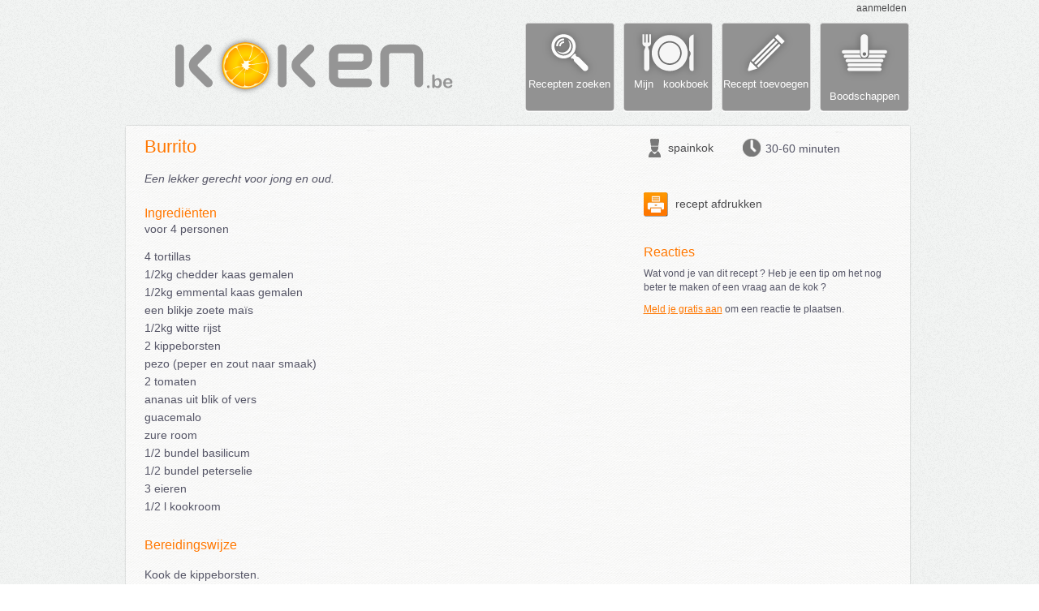

--- FILE ---
content_type: text/html; charset=UTF-8
request_url: https://www.koken.be/recept/burrito
body_size: 4782
content:
<!DOCTYPE html>
<html  xmlns="http://www.w3.org/1999/xhtml" xmlns:fb="http://www.facebook.com/2008/fbml">
<head>

<link href='http://fonts.googleapis.com/css?family=Ubuntu:400,700,400italic' rel='stylesheet' type='text/css'>
<title>Recept - Burrito</title>

<META NAME='description' CONTENT='Kook de kippeborsten.
Kook de rijst.
Meng de gemalen kaas samen.
Snij de tomaat en de ananas in blokjes.
Verwarm de tortilla's een halve minuut in de microgolf.' />
<META NAME='keywords' CONTENT='kaas, rijst, kaas gemalen, kazen, gemalen, zure room, maïs, burrito, burritos, burrito's, land afkomst, bundel, blikje zoete, blik vers, bundel basilicum, bundel peterselie, gemalen kaas, ananas blik, emmental kaas, chedder kaas' />
<link rel="stylesheet" type="text/css" href="https://www.koken.be/css/koken.be/style.css" /><link rel="stylesheet" type="text/css" href="https://www.koken.be/css/colorbox.css" /><link rel="stylesheet" type="text/css" href="https://www.koken.be/css/smoothness/jquery-ui.css" /><link rel="stylesheet" type="text/css" href="https://www.koken.be/css/koken.be/recipe.css" /><link rel="stylesheet" type="text/css" href="https://www.koken.be/css/koken.be/ol.css" /><link rel="stylesheet" type="text/css" href="https://www.koken.be/css/koken.be/recipe_small_pic.css" /><script src="https://www.koken.be/js/jquery-1.7.1.min.js"></script><script src="https://www.koken.be/js/colorbox/jquery.colorbox.js"></script><script src="https://www.koken.be/js/jquery.imagesloaded.min.js"></script><script src="https://www.koken.be/js/jquery.masonry.min.js"></script><script src="https://www.koken.be/js/tooltip.js"></script><script src="https://www.koken.be/js/homepage.js"></script><script src="https://www.koken.be/js/search_field.js"></script><script src="https://www.koken.be/js/show_recipe.js"></script><div id='fb-root'></div>
		    <script>(function(d, s, id) {
			var js, fjs = d.getElementsByTagName(s)[0];
			if (d.getElementById(id)) return;
	    		js = d.createElement(s); js.id = id;
	    		js.src = '//connect.facebook.net/nl_NL/all.js#xfbml=1&appId=111008782322633';
	    		fjs.parentNode.insertBefore(js, fjs);
	            }(document, 'script', 'facebook-jssdk'));
	            </script><script type='text/javascript'>

	var _gaq = _gaq || [];
	_gaq.push(['_setAccount', 'UA-22191751-1']);
	_gaq.push(['_setDomainName', 'none']);
	_gaq.push(['_setAllowLinker', true]);
	_gaq.push(['_trackPageview']);

        (function() {
                var ga = document.createElement('script'); ga.type = 'text/javascript'; ga.async = true;
                ga.src = ('https:' == document.location.protocol ? 'https://ssl' : 'http://www') + '.google-analytics.com/ga.js';
                var s = document.getElementsByTagName('script')[0]; s.parentNode.insertBefore(ga, s);
	})();
        </script><link rel="alternate" type="application/rss+xml" title="Nieuwe recepten op Koken.be" href="https://www.koken.be/rss_feeds/new_recipes.xml" />
</head>
<body>

<div id="wrapper">

<div id="loginDiv" class="greyOrangeLink">
<a class='login_screen' href='/login/popup'>aanmelden</a></div>
<div>
    <div id="logo">
	<a href='https://www.koken.be'><img src="https://www.koken.be/images/koken.be/logo_be.png" width="365" style='margin-top:23px;margin-left:57px' /></a>
    </div>
    <div id="menuButtons">	
	<a href="/recepten_zoeken"><div class="menuButton searchButton"><div class="menuButtonText">Recepten zoeken</div></div></a>
	<a href="/login/popup"  class='login_screen'><div class="menuButton cookbookButton"><div class="menuButtonText">&nbsp;&nbsp;Mijn&nbsp;&nbsp; kookboek</div></div></a>
	<a href="/login/popup"  class='login_screen'><div class="menuButton newRecipeButton"><div class="menuButtonText">Recept toevoegen</div></div></a>
	<a href="/login/popup"  class='login_screen'><div class="menuButton shoppingButton"><div style="margin-top:83px">Boodschappen</div></div></a>
    </div>
</div>

<div id="contentWrap"><div style='clear:both;padding-top:15px'></div>

<div id='recipeTop'></div>
<div id='recipeContent'>
    <div style='padding-left:25px'>
    <div id="recipeTitleDiv" class='recipeTitle'>
<div style='float:left'>Burrito</div><div style='float:right'><div class='fb-share-button' data-href='https://www.koken.be/recept/burrito' data-type='button'></div></div></div>
<div id="recipeInfo">
    <img id='chefIcon' src="/images/koken.be/chefIcon.png"/>
    <div id='chefName' class="greyOrangeLink"><a href='https://www.koken.be/kookboek/spainkok'>spainkok</a></div>
    <img id='timeIcon' src="/images/koken.be/timeIcon.png"/>
    <div id='timeString'>30-60 minuten</div>
</div>
    
    <div style='float:left'>
    
	<div id="recipeDescDiv">Een lekker gerecht voor jong en oud.</div>

	<div id='recipeIngredientsDiv_small'>
	    <div id='recipeIngredientsTitle' class="recipeSubtitle">Ingrediënten</div>
	        <div id="recipeIngredients_new">

voor 4 personen<br><br><span id='ingredients_list'><div style='padding-bottom:5px'>4 tortillas</div><div style='padding-bottom:5px'>1/2kg chedder kaas gemalen</div><div style='padding-bottom:5px'>1/2kg emmental kaas gemalen</div><div style='padding-bottom:5px'>een blikje zoete maïs</div><div style='padding-bottom:5px'>1/2kg witte rijst</div><div style='padding-bottom:5px'>2 kippeborsten</div><div style='padding-bottom:5px'>pezo (peper en zout naar smaak)</div><div style='padding-bottom:5px'>2 tomaten</div><div style='padding-bottom:5px'>ananas uit blik of vers</div><div style='padding-bottom:5px'>guacemalo</div><div style='padding-bottom:5px'>zure room</div><div style='padding-bottom:5px'>1/2 bundel basilicum</div><div style='padding-bottom:5px'>1/2 bundel peterselie</div><div style='padding-bottom:5px'>3 eieren</div><div style='padding-bottom:5px'>1/2 l kookroom</div></span>    </div>
	</div>
	
	<div id="recipeTextDiv" class="greyOrangeLink">
	    <div class="recipeSubtitle">Bereidingswijze</div>
	    <div id='recipeText'>Kook de kippeborsten.<br />
Kook de rijst.<br />
Meng de gemalen kaas samen.<br />
Snij de tomaat en de ananas in blokjes.<br />
Verwarm de tortilla's een halve minuut in de microgolf.<br o='o'><br />
Leg de tortilla's open en voeg in het midden een handvol kaas, een soeplepel&nbsp;zoete maïs, een soeplepel in blokjes gesneden gekookte kip en rijst toe.<br o='o'><br />
Vouw de Burrito op in de lengte en dan in de breedte en duw het een beetje samen met je duim en wijsvinger. Leg ze daarna in een voorverwarmde oven op 200 graden tot ze een beetje zwellen en goudbruin zijn.&nbsp;<br o='o'><br o='o'>Tussendoor maak je de Burritosaus: doe de eieren in een blender met de basilicum en peterselie en mix het geheel. Voeg vervolgens de room erbij en mix nogmaals.&nbsp;<br o='o'><br o='o'>Giet de saus op een ovenbestemd bord en leg de Burrito in het midden van het bord. &nbsp;Overdek de Burrito met gemalen kaas en doe hem nogmaals in de oven tot de kaas gesmolten is en de saus een beetje hard aanvoelt.&nbsp;<br o='o'><br o='o'>Haal hem uit de oven en leg aan de bovenkant van je bord de rijst, rechts van de rijst de tomatenblokjes met de guacamole erop en links van de rijst de ananas met zure room erop .&nbsp;Eet smakelijk !<br />
<br />
PS. De kip kan vervangen worden door scampi's of rundvlees</div>
	</div>


    </div>

    <div style='float:left;width:300px;padding-left:30px'>

	
	<div id="recipeActions" class="greyOrangeLink">
    <div class="iconButtonDiv"><a href='https://www.koken.be/print_recept/156' target='print'>
	    <img class="iconButton" src="/images/koken.be/print_recipe.png" width="30">
	recept afdrukken</a>
    </div>

</div>	<div id="recipeComments">

    <div class="recipeSubtitle" style="margin-bottom:10px">Reacties</div>

    
    <div>Wat vond je van dit recept ? Heb je een tip om het nog beter te maken of een vraag aan de kok ?</div>
	<div style='margin-top:10px'><a href='/login/popup' class='login_screen'><span class='orange'><u>Meld je gratis aan</u></span></a> om een reactie te plaatsen.</div>
</div>	
    </div>
    
</div>
<div style='clear:both'></div>
</div>
<div id='recipeBottom'></div>

<div id='recipeTop' style='margin-top:15px'></div>
<div id='recipeContent'>
    <div style='padding-left:25px;'>

    <div style='padding-bottom:25px;padding-top:15px'>
	<div style='float:left' class="recipeTitle">Meer recepten</div>
        <div id='searchDiv'><form id="search_form" name="search_form" action="https://www.koken.be/home/do_search" method="POST">
    <input id='search_field' name="search_field" class="default-value searchInput searchInputDarkBg" type="text" value="ingrediënt, recept,...">
    <img onClick="javascript:document.search_form.submit();"  src='/images/koken.be/search_btn.png' class="searchInputButton" width='30'>
</form></div>
	<div style='clear:both'></div>
    </div>

    <div>
	<div style='float:left'><div class="itemBox3">
    <div class="recipeBox">
<div style='width:215px' id='recipeBoxTitle' class='orangeLink'><a href='/recept/gegratineerde_macaroni_op_zn_mexicaans'>Gegratineerde macaroni op z'n Mexicaans</a></div><div style='clear:both'></div>	<div class="recipeBoxSummary">
	    <span id="recipeBoxDesc" class="orangeLink"><a href='/recept/gegratineerde_macaroni_op_zn_mexicaans'>Dit is een variante op de gekende macaroni met hesp
 waaraan passende groenten werden toegevoegd.
 Deze geven het gerecht extra vitamines en extra kleur en smaak.</a></span>
            <span id="recipeBoxMore" class="orangeLink"><a href='/recept/gegratineerde_macaroni_op_zn_mexicaans'>meer...</a></span>
        </div>
        <div class="recipeBoxFooter" style='font-size:12px'>
	    <img src="/images/koken.be/chefIcon.png" height="20" style="float:left"/><div class="greyOrangeLink" style="float:left;padding:4px;padding-left:2px;"><a href='https://www.koken.be/kookboek/Chris'>Chris</a></div>
	    <img src="/images/koken.be/timeIcon.png" height="18" style="float:left; margin:0 0 0 4px;" /><div style="float:left;padding:4px;padding-right:0px">30-60 minuten</div>
	</div>
</div></div><div class='recipeHorRule'></div><div class="itemBox3">
    <div class="recipeBox">
<div style='width:215px' id='recipeBoxTitle' class='orangeLink'><a href='/recept/pittige_kaasrolletjes'>Pittige kaasrolletjes</a></div><div style='clear:both'></div>	<div class="recipeBoxSummary">
	    <span id="recipeBoxDesc" class="orangeLink"><a href='/recept/pittige_kaasrolletjes'>Dit heerlijke eenpansgerecht-ovenschotel is vlug klaar en kan vooraf klaargemaakt worden.  Lekker met aardappelpuree of kroketjes.</a></span>
            <span id="recipeBoxMore" class="orangeLink"><a href='/recept/pittige_kaasrolletjes'>meer...</a></span>
        </div>
        <div class="recipeBoxFooter" style='font-size:12px'>
	    <img src="/images/koken.be/chefIcon.png" height="20" style="float:left"/><div class="greyOrangeLink" style="float:left;padding:4px;padding-left:2px;"><a href='https://www.koken.be/kookboek/Chris'>Chris</a></div>
	    <img src="/images/koken.be/timeIcon.png" height="18" style="float:left; margin:0 0 0 4px;" /><div style="float:left;padding:4px;padding-right:0px">30-60 minuten</div>
	</div>
</div></div></div>
	<div style='float:left'><div class="itemBox3">
    <div class="recipeBox">
<div style='width:215px' id='recipeBoxTitle' class='orangeLink'><a href='/recept/kipfilet_met_geitenkaas_en_gerookt_spek'>Kipfilet met geitenkaas en gerookt spek</a></div><div style='clear:both'></div>	<a href='/recept/kipfilet_met_geitenkaas_en_gerookt_spek'><img title='Kipfilet met geitenkaas en gerookt spek' style='margin-top:4px;border-style:solid' class="recipeBoxImage" src="https://www.koken.be/images/upload/f9b7eed18715d5d98c17e03ff2245a49/thumbs/1.jpg" width="209" height="128" /></a>

	<div class="recipeBoxSummary">
	    <span id="recipeBoxDesc" class="orangeLink"><a href='/recept/kipfilet_met_geitenkaas_en_gerookt_spek'>Dit is eens een andere manier om kip op tafel te brengen, feestelijk en toch goedkoop. De pakketjes ogen mooi en smaken goed door.</a></span>
            <span id="recipeBoxMore" class="orangeLink"><a href='/recept/kipfilet_met_geitenkaas_en_gerookt_spek'>meer...</a></span>
        </div>
        <div class="recipeBoxFooter" style='font-size:12px'>
	    <img src="/images/koken.be/chefIcon.png" height="20" style="float:left"/><div class="greyOrangeLink" style="float:left;padding:4px;padding-left:2px;"><a href='https://www.koken.be/kookboek/Chris'>Chris</a></div>
	    <img src="/images/koken.be/timeIcon.png" height="18" style="float:left; margin:0 0 0 4px;" /><div style="float:left;padding:4px;padding-right:0px">30-60 minuten</div>
	</div>
</div></div><div class='recipeHorRule'></div><div class="itemBox3">
    <div class="recipeBox">
<div style='width:215px' id='recipeBoxTitle' class='orangeLink'><a href='/recept/macaroni_met_kaassaus_tomaten_en_gehakt'>Macaroni met kaassaus, tomaten en gehakt</a></div><div style='clear:both'></div>	<div class="recipeBoxSummary">
	    <span id="recipeBoxDesc" class="orangeLink"><a href='/recept/macaroni_met_kaassaus_tomaten_en_gehakt'>Een lekkere afwisseling voor de macaroni met ham en kaas :)</a></span>
            <span id="recipeBoxMore" class="orangeLink"><a href='/recept/macaroni_met_kaassaus_tomaten_en_gehakt'>meer...</a></span>
        </div>
        <div class="recipeBoxFooter" style='font-size:12px'>
	    <img src="/images/koken.be/chefIcon.png" height="20" style="float:left"/><div class="greyOrangeLink" style="float:left;padding:4px;padding-left:2px;"><a href='https://www.koken.be/kookboek/mbos'>mbos</a></div>
	    <img src="/images/koken.be/timeIcon.png" height="18" style="float:left; margin:0 0 0 4px;" /><div style="float:left;padding:4px;padding-right:0px">30-60 minuten</div>
	</div>
</div></div></div>
	<div style='float:left'><div class="itemBox3">
    <div class="recipeBox">
<div style='width:215px' id='recipeBoxTitle' class='orangeLink'><a href='/recept/loempias_met_rijstpapier'>Loempia's met rijstpapier</a></div><div style='clear:both'></div>	<a href='/recept/loempias_met_rijstpapier'><img title='Loempia's met rijstpapier' style='margin-top:4px;border-style:solid' class="recipeBoxImage" src="https://www.koken.be/images/upload/a7713238e1a5c0a165889b2ce52b9148/thumbs/1.JPG" width="209" height="156" /></a>

	<div class="recipeBoxSummary">
	    <span id="recipeBoxDesc" class="orangeLink"><a href='/recept/loempias_met_rijstpapier'>Loempia's met rijstpapier en een vulling van kip, wokgroenten en noedels. Heerlijk met rijst en zoetzure saus.</a></span>
            <span id="recipeBoxMore" class="orangeLink"><a href='/recept/loempias_met_rijstpapier'>meer...</a></span>
        </div>
        <div class="recipeBoxFooter" style='font-size:12px'>
	    <img src="/images/koken.be/chefIcon.png" height="20" style="float:left"/><div class="greyOrangeLink" style="float:left;padding:4px;padding-left:2px;"><a href='https://www.koken.be/kookboek/Arties'>Arties</a></div>
	    <img src="/images/koken.be/timeIcon.png" height="18" style="float:left; margin:0 0 0 4px;" /><div style="float:left;padding:4px;padding-right:0px">20-30 minuten</div>
	</div>
</div></div><div class='recipeHorRule'></div><div class="itemBox3">
    <div class="recipeBox">
<div style='width:215px' id='recipeBoxTitle' class='orangeLink'><a href='/recept/pasta_platte_kaas_hemels_licht_en_lekker'>Pasta platte kaas: hemels licht en lekker</a></div><div style='clear:both'></div>	<a href='/recept/pasta_platte_kaas_hemels_licht_en_lekker'><img title='Pasta platte kaas: hemels licht en lekker' style='margin-top:4px;border-style:solid' class="recipeBoxImage" src="https://www.koken.be/images/upload/2537f9a6040c7f97e2eaa094be3d4ef9/thumbs/1.jpg" width="209" height="124" /></a>

	<div class="recipeBoxSummary">
	    <span id="recipeBoxDesc" class="orangeLink"><a href='/recept/pasta_platte_kaas_hemels_licht_en_lekker'>Let je op je lijn en wil je toch een keer pasta eten? Dan mag je met dit lichte en lekkere Italiaanse gerecht wel eens zondigen tegen de koolhydraten!</a></span>
            <span id="recipeBoxMore" class="orangeLink"><a href='/recept/pasta_platte_kaas_hemels_licht_en_lekker'>meer...</a></span>
        </div>
        <div class="recipeBoxFooter" style='font-size:12px'>
	    <img src="/images/koken.be/chefIcon.png" height="20" style="float:left"/><div class="greyOrangeLink" style="float:left;padding:4px;padding-left:2px;"><a href='https://www.koken.be/kookboek/Marilisa'>Marilisa</a></div>
	    <img src="/images/koken.be/timeIcon.png" height="18" style="float:left; margin:0 0 0 4px;" /><div style="float:left;padding:4px;padding-right:0px">20-30 minuten</div>
	</div>
</div></div></div>
	<div style='float:left'><div class="itemBox3">
    <div class="recipeBox">
<div style='width:215px' id='recipeBoxTitle' class='orangeLink'><a href='/recept/witloof_met_hesp_en_kaas'>Witloof met hesp en kaas</a></div><div style='clear:both'></div>	<a href='/recept/witloof_met_hesp_en_kaas'><img title='Witloof met hesp en kaas' style='margin-top:4px;border-style:solid' class="recipeBoxImage" src="https://www.koken.be/images/upload/0d6e172824f1db52cd1504d1debbf2bf/thumbs/1.JPG" width="209" height="156" /></a>

	<div class="recipeBoxSummary">
	    <span id="recipeBoxDesc" class="orangeLink"><a href='/recept/witloof_met_hesp_en_kaas'>Witloof rolletjes met hesp en kaassaus, gegratineerd in de oven is een echte klassieker.</a></span>
            <span id="recipeBoxMore" class="orangeLink"><a href='/recept/witloof_met_hesp_en_kaas'>meer...</a></span>
        </div>
        <div class="recipeBoxFooter" style='font-size:12px'>
	    <img src="/images/koken.be/chefIcon.png" height="20" style="float:left"/><div class="greyOrangeLink" style="float:left;padding:4px;padding-left:2px;"><a href='https://www.koken.be/kookboek/Arties'>Arties</a></div>
	    <img src="/images/koken.be/timeIcon.png" height="18" style="float:left; margin:0 0 0 4px;" /><div style="float:left;padding:4px;padding-right:0px">30-60 minuten</div>
	</div>
</div></div><div class='recipeHorRule'></div><div class="itemBox3">
    <div class="recipeBox">
<div style='width:215px' id='recipeBoxTitle' class='orangeLink'><a href='/recept/hesp__en_kaasrolletjes_voor_lekkerbekken'>Hesp- en kaasrolletjes voor lekkerbekken!</a></div><div style='clear:both'></div>	<a href='/recept/hesp__en_kaasrolletjes_voor_lekkerbekken'><img title='Hesp- en kaasrolletjes voor lekkerbekken!' style='margin-top:4px;border-style:solid' class="recipeBoxImage" src="https://www.koken.be/images/upload/6ab49d7f86217202d4c908812b58b436/thumbs/1.jpg" width="209" height="143" /></a>

	<div class="recipeBoxSummary">
	    <span id="recipeBoxDesc" class="orangeLink"><a href='/recept/hesp__en_kaasrolletjes_voor_lekkerbekken'>Lekkerbekrolletjes: een gerecht dat mijn moeder leerde maken op haar 15de en dat haar de kookkriebel bezorgde, waardoor ze 40 jaar later nog steeds dolgraag achter het fornuis staat en de heerlijkste...</a></span>
            <span id="recipeBoxMore" class="orangeLink"><a href='/recept/hesp__en_kaasrolletjes_voor_lekkerbekken'>meer...</a></span>
        </div>
        <div class="recipeBoxFooter" style='font-size:12px'>
	    <img src="/images/koken.be/chefIcon.png" height="20" style="float:left"/><div class="greyOrangeLink" style="float:left;padding:4px;padding-left:2px;"><a href='https://www.koken.be/kookboek/Marilisa'>Marilisa</a></div>
	    <img src="/images/koken.be/timeIcon.png" height="18" style="float:left; margin:0 0 0 4px;" /><div style="float:left;padding:4px;padding-right:0px">30-60 minuten</div>
	</div>
</div></div></div>
    </div>
    
    <div style='clear:both'></div>
</div>
<div style='clear:both'></div> 
</div>
<div id='recipeBottom'></div>
	</div>
</div>
	<div style='clear:both;height:40px'>&nbsp;<br></div>
	<div id="footerWrap">
<div id="footerMenu">
	    <div class="footerColumn greyOrangeLink">
		<span style='font-weight:bold'>Over Koken.be</span><br>
		<a href="/algemene_voorwaarden" target="general_terms">Algemene voorwaarden</a><br>
	    </div>
	    <div class="footerColumn greyOrangeLink">
		<span style='font-weight:bold'>Recepten</span><br>
		<a href='/alle_recepten'>Recepten van a tot z</a><br>
		<a href='/recepten_zoeken'>Recepten zoeken</a><br>
	    </div>
	    <div class="footerColumn greyOrangeLink">
		<span style='font-weight:bold'>Mijn kookboek</span><br>
		<a href="/login/popup"  class='login_screen'>eigen recepten</a><br>
		<a href="/login/popup"  class='login_screen'>favoriete recepten</a>
	    </div>
	    <div class="footerColumn greyOrangeLink">
		<image style='width:14px;margin-right:5px;vertical-align:middle' src='https://www.koken.be/images/koken.be/rss.png'><a href='/rss'>Koken.be RSS</a><br>
	    </div>
	    <div class="footerColumn greyOrangeLink">
		© 2013 Breakpoint bvba

	    </div>
</div>
	</div>

</body>
</html>


--- FILE ---
content_type: text/css
request_url: https://www.koken.be/css/koken.be/style.css
body_size: 2557
content:
body
{
    margin:0px;
    padding:0px;
    background-color:#fff;
    font-family: 'Verdana', Geneva, sans-serif;
    font-size: 12px;
    font-style:normal;
    font-weight:lighter;
    color:#4A4A4C;
    background:url('/images/koken.be/bg2.jpg');
}

img
{
    border:none;
    outline:none;
}

.orange
{
    color: #FF7700;
}

a:link {text-decoration: none; color:#4A4A4C;}
a:visited {text-decoration: none; color:#4A4A4C;}
a:active {text-decoration: none}
a:hover {text-decoration: underline;}

.orangeLink a:link {text-decoration: none; color:#FF7700}
.orangeLink a:visited {text-decoration: none; color:#FF7700}
.orangeLink a:active {text-decoration: none}
.orangeLink a:hover {text-decoration: none;color:#FF6600}

.greyOrangeLink a:hover {text-decoration: none; color: #FF7700;}

.greyWhiteLink a:hover {text-decoration: none; text-shadow: 0px 1px 0px #F9F9F9; }


#wrapper
{
    position:relative;
    width:980px; 
    min-height:750px;
    padding-left:5px; /*** to fit on ipad ? ***/
    height:auto;
    margin:auto;
}

/************************* Header ******************************/

#loginDiv
{
    height:13px;
    margin-top:3px;
    margin-right:16px;
    text-align:right;
}

#logo
{
    float:left;
    padding-left:5px;
    padding-top:3px;
}

#menuButtons a:hover {text-decoration: none}

#menuButtons
{
    margin-top:12px;
    margin-right:13px;
    float:right;
    right:0px;
}

.menuButton
{
    width:110px;
    height:110px;
    float:left;
    font-size:13px;
    font-weight:500;
    letter-spacing:1px;
    color:#FFF;
    margin:0 0 0 11px;
    line-height:15px;
    text-align:center;
    cursor: pointer; cursor: hand;
    letter-spacing:0px;
}
.menuButtonText
{
    margin-top:68px;
}
.searchButton
{
    background:url(/images/koken.be/menu/searchBtn.png) no-repeat top center;
}
.searchButtonActive, .searchButton:hover
{
    background:url(/images/koken.be/menu/searchBtnOver.png) no-repeat top center;
}

.cookbookButton
{
    background:url(/images/koken.be/menu/cookbookBtn.png) no-repeat top center;
}
.cookbookButtonActive, .cookbookButton:hover
{
    background:url(/images/koken.be/menu/cookbookBtnOver.png) no-repeat top center;
}

.newRecipeButton
{
    background:url(/images/koken.be/menu/newRecipeBtn.png) no-repeat top center;
}
.newRecipeButtonActive, .newRecipeButton:hover
{
    background:url(/images/koken.be/menu/newRecipeBtnOver.png) no-repeat top center;
}

.shoppingButton
{
    background:url(/images/koken.be/menu/shoppingBtn.png) no-repeat top center;
}
.shoppingButtonActive, .shoppingButton:hover
{
    background:url(/images/koken.be/menu/shoppingBtnOver.png) no-repeat top center;
}


/********** Home ********************************/

#tabs
{
    font-family: Verdana, 'Varela', sans-serif;
    font-size:13px;
    clear:both;
    padding-top:18px;
    height:40px;
    padding-bottom:4px;
}
.tabLeft {
    float:left;
    width:6px;
    height:30px;
    background:url(/images/koken.be/tabs/tabLeft.png) no-repeat;
}
.tabBg {
    float:left;
    height:30px;
    padding-left:7px;
    padding-right:7px;
    padding-top:8px;
    cursor: pointer; cursor: hand;
    background:url(/images/koken.be/tabs/tabBg.png) repeat-x;
}
.tabRight {
    float:left;
    width:6px;
    height:30px;
    background:url(/images/koken.be/tabs/tabRight.png) no-repeat;
}

.tabLeftActive {
    float:left;
    width:6px;
    height:30px;
    background:url(/images/koken.be/tabs/tabActiveLeft.png) no-repeat;
}
.tabBgActive {
    float:left;
    height:30px;
    padding-left:7px;
    padding-right:7px;
    padding-top:8px;
    background:url(/images/koken.be/tabs/tabActiveBg.png) repeat-x;
    cursor: pointer; cursor: hand;
}
.tabRightActive {
    float:left;
    width:6px;
    height:30px;
    background:url(/images/koken.be/tabs/tabActiveRight.png) no-repeat;
}

.tabLine
{
    float:left;
    width:2px;
    height:30px;
    background:url(/images/koken.be/tabs/tabLine.png) repeat-x left bottom;
}

#searchDiv
{
    float:right;
    margin-right:13px;
}

/********** Footer ******************************/

#footerWrap
{
    width:100%;
    clear:both;
    height:103px;
    background:url('/images/koken.be/footer.png') top left repeat-x;
}
#footerMenu
{
    font-size:11px;
    text-shadow: 0px 1px 0px #FFF;
    margin:auto;
    width:980px;
    padding-top:40px;
    padding-left:5px;
}

#footerMenu a:link {color:#2A2A2C;}
#footerMenu a:visited {color:#2A2A2C;}
#footerMenu a:hover {color: #FF7700;}

.footerColumn
{
    float:left;
    text-align:left;
    height:55px;
    width:171px;
    padding-left:20px;
    border-left: 1px dotted #777;
}
.footerColumnRight
{
    float:left;
    text-align:left;
    height:60px;
    width:140px;
    padding-left:20px;
}

#container
{
    width:980px;
    clear:both;
}

.formButton
{
    font-size:12px;
    padding:2px;
    padding-left:5px;
    padding-right:5px
}

.defaultForm p
{
    margin:10px;
}

/************************ ItemBox **********************/

.itemBox
{
    position:relative;	
    float: left;
    width: 239px;
    font-size:13px;
    font-weight:500px;
    font-family: 'Varela', sans-serif;
}

.itemBoxBody
{
    height:auto; 
    width:220px;
    background: url(/images/koken.be/itemBox/itemBoxBg.png);
    padding:7px 6px 3px 13px;
}
.itemBoxTop
{
    height:8px;
    width:239px;
    background: url(/images/koken.be/itemBox/itemBoxTop.png);
}

.itemBoxBottom
{
    height:8px; 
    width:239px;
    background: url(/images/koken.be/itemBox/itemBoxBottom.png);

    margin-bottom:5px;
}


/************************ ItemBox2 **********************/

.itemBox2
{
    position:relative;	
    float: left;
    width: 239px;
    font-size:13px;
    font-weight:500px;
    font-family: 'Varela', sans-serif;
}

.itemBox2Body
{
    height:auto; 
    width:220px;
    background: url(/images/koken.be/spaper_item_bg.png);
    padding:7px 6px 3px 13px;
}
.itemBox2Top
{
    height:8px;
    width:239px;
    background: url(/images/koken.be/spaper_item_top.png);
}

.itemBox2Bottom
{
    height:8px; 
    width:239px;
    background: url(/images/koken.be/spaper_item_bottom.png);

    margin-bottom:5px;
}

/************************ ItemBox3 **********************/

.itemBox3
{
    width:235px;
    font-size:14px;                                                                                                                                    
    line-height:125%;                                                                                                                                        
    font-weight:200;                                                                                                                                         
    font-family :'Ubuntu', sans-serif;                                                                                                                       
    color:#556;
}

/*****************************************************************/

.itemBoxBottomNoMargin
{
    height:8px; 
    width:239px;
    background: url(/images/koken.be/itemBox/itemBoxBottom.png);
    margin-bottom:0px;
}


.itemBoxGreyBody
{
    height:auto; 
    width:210px;
    background: url(/images/koken.be/itemBox/itemBoxGrayBg.png);
    padding:3px 6px 3px 22px;
}
.itemBoxGreyTop
{
    height:8px;
    width:239px;
    background: url(/images/koken.be/itemBox/itemBoxGrayTop.png);
}

.itemBoxGreyBottom
{
    height:8px; 
    width:239px;
    background: url(/images/koken.be/itemBox/itemBoxGrayBottom.png);
    margin-bottom:5px;
}


.itemBoxBody_c2
{
    height:auto; 
    width:464px;
    background: url(/images/koken.be/itemBox/itemBoxBg_c2.png);
    padding:7px 6px 3px 13px;
}
.itemBoxTop_c2
{
    height:8px;
    width:483px;
    background: url(/images/koken.be/itemBox/itemBoxTop_c2.png);
}

.itemBoxBottom_c2
{
    height:8px;
    width:483px;
    background: url(/images/koken.be/itemBox/itemBoxBottom_c2.png);
    margin-bottom:0px;
}



.itemBoxBody_c3
{
    height:auto; 
    width:708px;
    background: url(/images/koken.be/itemBox/itemBoxBg_c3.png);
    padding:7px 6px 3px 13px;
}
.itemBoxTop_c3
{
    height:8px;
    width:727px;
    background: url(/images/koken.be/itemBox/itemBoxTop_c3.png);
}

.itemBoxBottom_c3
{
    height:8px;
    width:727px;
    background: url(/images/koken.be/itemBox/itemBoxBottom_c3.png);
    margin-bottom:5px;
}



.itemBoxBody_c2_white
{
    height:auto; 
    width:464px;
    background: url(/images/koken.be/itemBox/itemBoxBg_c2_white.png);
    padding:7px 6px 3px 13px;
}
.itemBoxTop_c2_white
{
    height:8px;
    width:483px;
    background: url(/images/koken.be/itemBox/itemBoxTop_c2_white.png);
}

.itemBoxBottom_c2_white
{
    height:8px;
    width:483px;
    background: url(/images/koken.be/itemBox/itemBoxBottom_c2_white.png);
    margin-bottom:0px;
}

/************************ RecipeBox **********************/

.recipeBoxFooter
{
    font-size:11px;

    width:220px;
    margin-left:-2px;
    padding-top:10px;
    height:25px; 
}


.recipeBoxLabel
{
    width:53px;
    position:absolute;
    top:9px;
    left:0px;
    z-index:1000;
}

.removeFromFavourites
{
    visibility:hidden;
    position:absolute;
    width:12px;
    height:12px;
    z-index:1001;
    right:10px;
    top:10px;
    background:url(/images/koken.be/remove_hover.png) no-repeat;
    cursor: pointer; cursor: hand;
}

.recipeBoxImage
{
    margin-left:1px;
    margin-right:1px;
    border-width:1px;
    border-style:solid;
    border-color:white;
}

.recipeBoxSummary
{
    font-size: 13px;
    width:211px;
    height:auto;
    padding:5px 0 5px 0;
}
#recipeBoxDesc a:link { text-decoration: none; color:#5A5A5C;}
#recipeBoxDesc a:visited {text-decoration: none; color:#5A5A5C}
#recipeBoxDesc a:hover {text-decoration: none; color:#6A6A6C}


#recipeBoxTitle
{
    color:#FF7700;                                                                                                                                           
    font-size:14px;
    text-shadow: 0px 1px 0px #FFF;        
    margin-bottom:4px;
}

/********* Recipe Box Horizontal ***********/

.recipeBoxSummaryHor
{
    font-family: 'Varela', sans-serif;
    font-size: 12px;
    width:125px;
    height:auto;
}

/*********************** Search Menu ****************************/

.searchMenu
{
    width:200px;
    margin-left:4px;
    margin-top:4px;
    margin-bottom:10px;
    padding:14px;
    background-image:url(/images/koken.be/bg2_dark.jpg);
    border-width:1px;
    border-style:solid;
    border-color:#FFFFFF;
    border-left-color:#BBB;
    border-top-color:#BBB;
    border-radius: 6px;
    -moz-border-radius: 6px;
    -webkit-border-radius: 6px; 
    behavior: url(/css/pie/PIE.htc);
}

/************************ SearchField **********************/

.searchInput
{
    background-color:#FAFAFA;
    font-size:12px;
    float:left;

    padding:1px;
    padding-left:5px;
    width:197px;
    height:26px;

    border-style:solid;
    border-width:1px;
    border-color:#D6D6D6;

    outline:none;

    border-bottom-left-radius: 3px;
    -moz-border-radius-bottomleft: 3px;
    -webkit-border-bottom-left-radius: 3px;

    border-top-left-radius: 3px;
    -moz-border-radius-topleft: 3px;
    -webkit-border-top-left-radius: 3px;

    behavior: url(/css/pie/PIE.htc);
}
.searchInputDarkBg
{
    width:176px;
    background:url('/images/koken.be/bg2.jpg');
}

.searchInputButton
{
    float:left;
    margin-left:-3px;
    cursor: pointer; cursor: hand;
}


#emptySearch
{
    display:block;
    margin-top:5px;
    float:left;
    width:12px;
    height:12px;
    background:url(/images/koken.be/remove.png) no-repeat;
}
#emptySearch:hover
{
    background:url(/images/koken.be/remove_hover.png) no-repeat;
}

/************************** alfabetic recipes ****************************************/

#alfabeticRecipes
{
    clear:both;
    font-size:14px;
    width:960px;
    min-height:650px;
    margin:auto;
    padding:20px;
    padding-left:10px;
    padding-top:40px;
    text-align:left;
}

#alfabeticRecipeList
{
    margin:auto;
    width:980px;
    padding-top:20px;
}

/***************************** inputs & forms *************************************************/

input[type="checkbox"], input[type="radio"] 
{
    margin-right:8px;
}

input[type="submit"], input[type="button"]
{
    padding-left:5px;
    padding-right:5px;
}

input.jsErr, textarea.jsErr 
{
    border: 1px solid #F0050B;
}

label.jsErr, .ciErr
{
    font-size:10px;
    color: #F0050B;
}

/**************************** common styles ***********************************************/

.contentTitleSmall
{
    font-size:15px;
    color:#FF7700;
    font-weight:600;
}


.messagePopup
{
    position:absolute;
    font-family:Varela, Verdana;
    font-size:14px;
    width:300px;
    text-align:center;
    padding:20px;
    
    top:350px;
    left:50%;
    margin-left:-150px;

    border-color:#FFF;
    border-style:solid;
    border-width:2px;
    background-color:white;
    z-index:2000;
    
    -webkit-box-shadow: 0 8px 6px -6px black;
    -moz-box-shadow: 0 8px 6px -6px black;
    box-shadow: 0 8px 6px -6px black;
    
    background:url('/images/koken.be/bg2.jpg');
    
    border-radius: 6px;
    -moz-border-radius: 6px;
    -webkit-border-radius: 6px; 
    behavior: url(/css/pie/PIE.htc);
}



--- FILE ---
content_type: text/css
request_url: https://www.koken.be/css/koken.be/recipe.css
body_size: 989
content:

#recipeTop
{
    width:970px;
    height:13px;
    background-image:url(/images/koken.be/spaper_top.png);
}

#recipeContent
{   
    font-size:14px;
    line-height:125%;
    font-weight:200;
    font-family :'Ubuntu', sans-serif;
    color:#556;

    width:970px;
    background-image:url(/images/koken.be/spaper_bg.png);
    padding-bottom:20px
}

#recipeBottom
{
    width:970px;
    height:13px;
    background-image:url(/images/koken.be/spaper_bottom.png);
}

#recipeTitleDiv
{
    float:left;

    width:588px;
    min-height:30px;
    margin-top:6px;
    margin-bottom:10px;

}

.recipeTitle
{
    font-size: 22px;
    color:#FF7700;
    text-shadow: 0px 1px 0px #FFF;
}


#recipeInfo
{
    float:left;
    width:300px;
    padding-top:4px;
    padding-left:28px
}
#chefIcon
{
    height:25px;
    float:left;
}
#chefName
{
    float:left;
    padding:4px;
    padding-right:6px;
    padding-bottom:0px;
}
#timeIcon
{
    height:23px;
    float:left;
    margin-left:30px;
}
#timeString
{
    float:left;
    padding:5px;
    padding-bottom:3px;
}

#recipeDescDiv
{
    width:585px;
    clear:both;
    font-style:italic;
}

#recipeTextDiv
{
    margin-top:25px;
    width:585px;
}

#recipeText
{
    margin-top:20px;
    margin-bottom:15px;
}


.recipeSubtitle
{
    color:#FF7700;
    font-size:16px;
    text-shadow: 0px 1px 0px #FFF;
}

#recipeIngredientsTitle
{
    padding-top:10px;
    padding-bottom:3px;
}

#recipeActions
{
    margin-top:25px;
}


#recipeExtras
{
    padding-left:2px;
    padding-right:2px;
    margin-top:50px
}

#searchDiv
{
    float:right;
    margin-right:28px
}

.recipeHorRule
{
    background-color:#D6D6D6;
    
    margin-top:15px;
    margin-bottom:15px;
    margin-right:25px;
    
    height:1px;
    
    border-style:solid;
    border-width:0px;
    border-bottom-width:1px;
    border-color:#FFF
}





/*
	Pagination
*/

.pagination {	
	position:absolute;
	top:0px;
	right:-25px;
	z-index:1000;
	width:100px;
	height:20px;
}

.pagination li {
	float:left;
	margin:0 1px;
	list-style:none;
}

.pagination li a {
	display:block;
	width:12px;
	height:0;
	padding-top:12px;
	background-image:url(/images/koken.be/pagination.png);
	background-position:0 0;
	float:left;
	overflow:hidden;
}

.pagination li.current a {
	background-position:0 -12px;
}


.iconButtonDiv                                                                                                                                                                  
{                    
    margin-bottom:4px;                                                                                                                                                          
}
.iconButton
{
    vertical-align:middle;
    margin-right:5px;
}



#recipeComments
{
    margin-top:35px;
    font-size:12px
}

#recipeCommentInput
{
    background:url('/images/koken.be/bg2.jpg');
    border-style:solid;
    border-color:#B4AFA8;
    border-width:1px;
    margin-top:10px;
    margin-bottom:10px;
    width: 300px; 
    height: 80px
}

.recipeComment
{
    width:284px;
    padding:8px;
    margin-bottom:15px;
    background-color:#D4CFC8;
    color:black;

    border-width:1px;
    border-style:solid;
    border-color:#D4CFC8;
    border-radius: 6px;
    -moz-border-radius: 6px;
    -webkit-border-radius: 6px; 
    behavior: url(/css/pie/PIE.htc);


}



--- FILE ---
content_type: text/css
request_url: https://www.koken.be/css/koken.be/ol.css
body_size: 704
content:
	#recipeContent ul > li
	{
	    padding-bottom:10px;
	}

	ol {
		counter-reset:li; /* Initiate a counter */
		margin-left:30px; /* Remove the default left margin */
		padding-left:0; /* Remove the default left padding */
	}
	ol > li {
		position:relative; /* Create a positioning context */
		margin:0 0 6px 2em; /* Give each list item a left margin to make room for the numbers */
		padding:4px 8px; /* Add some spacing around the content */
		list-style:none; /* Disable the normal item numbering */
	}
	ol > li:before {
		content:counter(li); /* Use the counter as content */
		counter-increment:li; /* Increment the counter by 1 */
		/* Position and style the number */
		position:absolute;
		top:-2px;
		left:-2em;
		-moz-box-sizing:border-box;
		-webkit-box-sizing:border-box;
		box-sizing:border-box;
		width:2em;
		/* Some space between the number and the content in browsers that support
		   generated content but not positioning it */
		margin-right:8px;
		padding:4px;
		color:#fff;
		background-image:url(/images/koken.be/ol_bg_beige.png);
		background-repeat:no-repeat;
		font-weight:bold;
		font-family:"Helvetica Neue", Arial, sans-serif;
		text-align:center;
	}
	li ol,
	li ul {margin-top:6px;}
	ol ol li:last-child {margin-bottom:0;}
	</style>
	<!--[if lt IE 8]>
	<style>
		ol {margin-left:40px;}
		ol li {
			margin-left:0;
			list-style:decimal;
		}
		ol ul li {list-style:disc;}
	</style>
	<![endif]-->

--- FILE ---
content_type: text/css
request_url: https://www.koken.be/css/koken.be/recipe_small_pic.css
body_size: 82
content:
#recipeIngredientsDiv_small
{
    margin-top:15px;
    width:585px;
}


--- FILE ---
content_type: text/javascript
request_url: https://www.koken.be/js/show_recipe.js
body_size: 538
content:

$(document).ready(function() 
{
    $("#nrPortionsUp").click(function ()
    {
	var step = parseInt($("#nrPortionsUp").attr("step"));
	var new_portions = parseInt($("#nr_portions").val()) + step;
	var recipe_id = $("#nr_portions").attr("recipe_id");
	
	$("#nr_portions").val(new_portions);

	var page = "/show_recipe/show_ingredients_list/" + recipe_id + "/" + new_portions;
	
	$.get(page, {},
		function(data)
		{
            	    $("#ingredients_list").html(data);

        	});
    });

    $("#nrPortionsDown").click(function ()
    {
	var step = parseInt($("#nrPortionsUp").attr("step"));
	var new_portions = parseInt($("#nr_portions").val()) - step;
	var recipe_id = $("#nr_portions").attr("recipe_id");

	if(new_portions >= step)
	{
	    $("#nr_portions").val(new_portions);

	    var page = "/show_recipe/show_ingredients_list/" + recipe_id + "/" + new_portions;
	
	    $.get(page, {},
		function(data)
		{
            	    $("#ingredients_list").html(data);

        	});
	}
    });

    $(".recipe_images").colorbox({rel:'recipe_images', width:650});

});


function updatePagination(new_index)
{
    var current_index = parseInt($("#pagination").attr("current_index"));
    var current_id = "#pagination_" + current_index;
    var new_id = "#pagination_" + new_index;
    
    $(current_id).removeClass("current");
    $(new_id).addClass("current");

    $("#pagination").attr("current_index", new_index);
}

function changeVideo(new_index, video_url)
{
    $("#video_frame").css("display", "block");
    $("#recipe_image").css("display", "none");

    updatePagination(new_index);
}
function changeImage(new_index, thumb_url)
{
    $("#video_frame").css("display", "none");
    $("#recipe_image").css("display", "block");

    $("#recipe_image").attr('src', thumb_url);

    updatePagination(new_index);

}



--- FILE ---
content_type: text/javascript
request_url: https://www.koken.be/js/search_field.js
body_size: 231
content:
$(function() {
$('.default-value').each(function() {
    var default_value = this.value;
    	    $(this).css('color', '#999'); // this could be in the style sheet instead
            $(this).focus(function() 
            {
                if(this.value == default_value) 
                {
        	    this.value = '';
                    $(this).css('color', '#4A4A4C');
                }
            });
            $(this).blur(function() 
            {
                if(this.value == '') 
                {
                    $(this).css('color', '#999');
                    this.value = default_value;
                }
            });
        });
});

--- FILE ---
content_type: text/javascript
request_url: https://www.koken.be/js/tooltip.js
body_size: 175
content:
$(function() {
	$(".tooltip").parent().mouseover(function(e){
		if($('.tooltip', this).html() != ""){
			$('.tooltip', this).css('left', (e.pageX+10) + "px").css('top', (e.pageY+10) + "px");
			$('.tooltip', this).show();
		}	
	}).mouseout(function(){
		$('.tooltip', this).hide();
	});
});

--- FILE ---
content_type: text/javascript
request_url: https://www.koken.be/js/homepage.js
body_size: 210
content:
(function($) 
{
    $(document).ready(function() 
    {
		$(".login_screen").colorbox({width:"590px", height:"360px", iframe:true, scrolling:false});
		
		$(".shop_screen").colorbox({width:"390px", height: "420px", iframe:true, scrolling:false, festIframe:false,
			onComplete: function(){
			}
		});
    });

})(jQuery);

